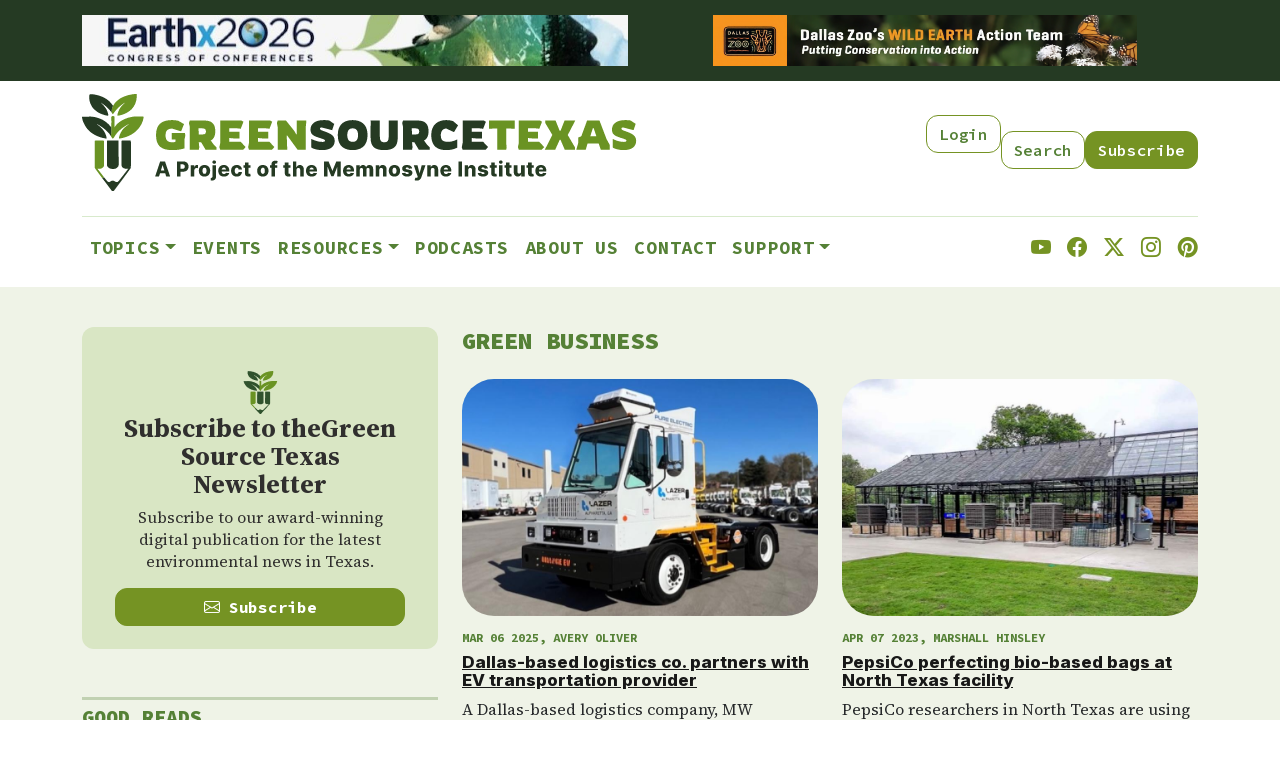

--- FILE ---
content_type: text/html; charset=UTF-8
request_url: https://www.greensourcetexas.org/tags/green-business
body_size: 15074
content:
<!DOCTYPE html>
<html lang="en" dir="ltr" prefix="og: https://ogp.me/ns#">
  <head>
    <meta charset="utf-8" />
<link rel="canonical" href="https://www.greensourcetexas.org/tags/green-business" />
<meta name="Generator" content="Drupal 10 (https://www.drupal.org)" />
<meta name="MobileOptimized" content="width" />
<meta name="HandheldFriendly" content="true" />
<meta name="viewport" content="width=device-width, initial-scale=1, shrink-to-fit=no" />
<script type="application/ld+json">{
    "@context": "https://schema.org",
    "@graph": [
        {
            "@type": "WebSite",
            "name": "Greensource Texas"
        }
    ]
}</script>
<meta http-equiv="x-ua-compatible" content="ie=edge" />
<link rel="icon" href="/themes/custom/gsd/favicon.ico" type="image/vnd.microsoft.icon" />
<link rel="alternate" type="application/rss+xml" title="Green Business" href="https://www.greensourcetexas.org/taxonomy/term/345/feed" />

    <title>Green Business | Green Source Texas</title>
    <link rel="stylesheet" media="all" href="/sites/default/files/css/css_4DvqgdwU4LEzeSK8mFnVSr88miD-myQaf4AqqaOKBaI.css?delta=0&amp;language=en&amp;theme=gsd&amp;include=eJxdiksOwjAMBS-Uz5Eip7FCILaj2IH29iAKm26e9GYmi5jahJEyzNkkEqpCRU291Zu5fPUsBd0mE-MmNISRTcO18p6QVyJofLZlrgE9wB12h7v1xo8_-11XtcTaJUP3ascHVaeHGlLMoOieDV8avxtIyur4Bjb8SXM" />
<link rel="stylesheet" media="all" href="/sites/default/files/css/css_IV-vQMxmidhGbk9C_VfmSaEgs1U1Qna7jhmD1gKiw7c.css?delta=1&amp;language=en&amp;theme=gsd&amp;include=eJxdiksOwjAMBS-Uz5Eip7FCILaj2IH29iAKm26e9GYmi5jahJEyzNkkEqpCRU291Zu5fPUsBd0mE-MmNISRTcO18p6QVyJofLZlrgE9wB12h7v1xo8_-11XtcTaJUP3ascHVaeHGlLMoOieDV8avxtIyur4Bjb8SXM" />

    <script type="application/json" data-drupal-selector="drupal-settings-json">{"path":{"baseUrl":"\/","pathPrefix":"","currentPath":"taxonomy\/term\/345","currentPathIsAdmin":false,"isFront":false,"currentLanguage":"en"},"pluralDelimiter":"\u0003","suppressDeprecationErrors":true,"gtag":{"tagId":"G-377156716","consentMode":false,"otherIds":[],"events":[],"additionalConfigInfo":[]},"ajaxPageState":{"libraries":"eJxljksOwyAMRC_E50jIBMulNRhhp01u36jKim5GenojzWQRU5swUoY5q0RiycBe7eTayeXVN1QFQk1c6WH_vktBt8nEuEkb0rGbhrXlfcO-pwa1OzzsWnrFMvcBHG50JEKMyYAiXbFygCccjrSsh_VUwxYzKLp3xY_GX4YmZWf8AnDaXdI","theme":"gsd","theme_token":null},"ajaxTrustedUrl":[],"data":{"extlink":{"extTarget":true,"extTargetAppendNewWindowDisplay":true,"extTargetAppendNewWindowLabel":"(opens in a new window)","extTargetNoOverride":false,"extNofollow":false,"extTitleNoOverride":false,"extNoreferrer":true,"extFollowNoOverride":false,"extClass":"0","extLabel":"(link is external)","extImgClass":false,"extSubdomains":true,"extExclude":"","extInclude":"","extCssExclude":"","extCssInclude":"","extCssExplicit":"","extAlert":false,"extAlertText":"This link will take you to an external web site. We are not responsible for their content.","extHideIcons":false,"mailtoClass":"0","telClass":"0","mailtoLabel":"(link sends email)","telLabel":"(link is a phone number)","extUseFontAwesome":false,"extIconPlacement":"append","extPreventOrphan":true,"extFaLinkClasses":"fa fa-external-link","extFaMailtoClasses":"fa fa-envelope-o","extAdditionalLinkClasses":"","extAdditionalMailtoClasses":"","extAdditionalTelClasses":"","extFaTelClasses":"fa fa-phone","allowedDomains":[],"extExcludeNoreferrer":""}},"calendar":{"noEventsMessage":"No events on this date"},"user":{"uid":0,"permissionsHash":"ee1e3d02b1dd191fee3ef3f3fb925d5bbf866ad6b89506e48f62dff592564298"}}</script>
<script src="/sites/default/files/js/js_q6fygUodLbu6av-FGfmQ-mTNywnyoluolWHg6MKVuA4.js?scope=header&amp;delta=0&amp;language=en&amp;theme=gsd&amp;include=eJxLrSjJyczL1k8pKi1IzNFLhXB10vPz03NS40sS0_XTgQQ6Xy8xK7FCJ704RT89Jz8pMUe3uKQSqC8dALCOHiM"></script>
<script src="/modules/contrib/google_tag/js/gtag.js?t88zqp"></script>

  </head>
  <body class="layout-one-sidebar layout-sidebar-first page-taxonomy-term-345 page-vocabulary-tags page-view-taxonomy-term path-taxonomy">
    <a href="#main-content" class="visually-hidden-focusable">
      Skip to main content
    </a>
    
      <div class="dialog-off-canvas-main-canvas" data-off-canvas-main-canvas>
    
<div id="page-wrapper">
  <div id="page">
    <header id="header" class="header" role="banner" aria-label="Site header">
                        <nav class="navbar navbar-dark bg-secondary" id="navbar-top">
                    <div class="container">
                        
                <section class="row region region-top-header">
    <div class="views-element-container block block-views block-views-blockbanner-ad-banner-ad-block" id="block-banner-ad-block">
  
    
      <div class="content">
      <div><div class="view view-banner-ad view-id-banner_ad view-display-id-banner_ad_block js-view-dom-id-ca4a68ccea588a8d7fe765f314bac47bb0096f3e8a24bb3f5f2f11d02fe663f1">
  
    
      
      <div class="view-content row">
          <div class="col-lg views-row">
    <div class="views-field views-field-field-banner-ad-image"><div class="field-content"><a href="https://earthx.org"><div>
  
  
  <div class="field field--name-field-media-image field--type-image field--label-visually_hidden">
    <div class="field__label visually-hidden">Image</div>
              <div class="field__item">  <img loading="lazy" src="/sites/default/files/styles/banner_ad/public/2025-11/Earthx2026%20Congress%20of%20Conferences_BannerAd_Crop.jpeg?itok=liIzOqIs" width="970" height="90" alt="Earthx 2026 Congress of Conferences" class="image-style-banner-ad" />


</div>
          </div>

</div>
</a></div></div>
  </div>
    <div class="col-lg views-row">
    <div class="views-field views-field-field-banner-ad-image"><div class="field-content"><a href="https://www.dallaszoo.com/save-wildlife/take-action-projects/"><div>
  
  
  <div class="field field--name-field-media-image field--type-image field--label-visually_hidden">
    <div class="field__label visually-hidden">Image</div>
              <div class="field__item">  <img loading="lazy" src="/sites/default/files/styles/banner_ad/public/2025-03/gsd-banner-dallas-zoo-970x90.png?itok=MXP5pq_F" width="970" height="90" alt="Banner ad for Dallas Zoo" class="image-style-banner-ad" />


</div>
          </div>

</div>
</a></div></div>
  </div>

    </div>
  
          </div>
</div>

    </div>
  </div>

  </section>

                                  </div>
                    </nav>
                          <nav class="navbar navbar-dark bg-primary navbar-expand-lg" id="navbar-main">
                        <div class="container">
                                  <a href="/" title="Home" rel="home" class="navbar-brand">
              <img src="/themes/custom/gsd/images/GreenSource-final.svg" alt="Home" class="img-fluid d-inline-block align-top" />
            
    </a>
    <nav role="navigation" aria-labelledby="block-gsd-secondarymenu-2-menu" id="block-gsd-secondarymenu-2" class="d-none d-lg-block block block-menu navigation menu--secondary-menu">
            
  <h2 class="visually-hidden" id="block-gsd-secondarymenu-2-menu">Secondary Menu</h2>
  

        
                  <ul class="nav">
                    <li class="nav-item">
                <a href="/user/login" class="btn btn-chameleon d-block btn btn-chameleon d-block nav-link--user-login" data-drupal-link-system-path="user/login">Login</a>
              </li>
                <li class="nav-item">
                <a href="/search/node" class="btn btn-chameleon d-block mt-3 btn btn-chameleon d-block mt-3 nav-link--search-node" data-drupal-link-system-path="search/node">Search</a>
              </li>
                <li class="nav-item">
                <a href="https://visitor.r20.constantcontact.com/manage/optin?v=001oXV2QgKAMdrwsgCDhvGA2ZN-wf--n7TrrbAiV8giMZJvGB7Y9EOJHYrkeb0loIJ64qmRiSCoI8LWbFEx1a7LZX8YYN2nr-ANLkV9cxw0laI%3D:" class="btn btn-success d-block mt-3 btn btn-success d-block mt-3 nav-link-https--visitorr20constantcontactcom-manage-optinv001oxv2qgkamdrwsgcdhvga2zn-wf--n7trrbaiv8gimzjvgb7y9eojhyrkeb0loij64qmriscoi8lwbfex1a7lzx8yyn2nr-anlkv9cxw0lai3d">Subscribe</a>
              </li>
        </ul>
  


  </nav>


                              <button class="navbar-toggler collapsed" type="button" data-bs-toggle="collapse" data-bs-target="#CollapsingNavbar" aria-controls="CollapsingNavbar" aria-expanded="false" aria-label="Toggle navigation"><span class="navbar-toggler-icon"></span></button>
                <div class="collapse navbar-collapse justify-content-end" id="CollapsingNavbar">
                                      <nav role="navigation" aria-labelledby="block-gsd-main-menu-menu" id="block-gsd-main-menu" class="block block-menu navigation menu--main">
            
  <h2 class="visually-hidden" id="block-gsd-main-menu-menu">Main navigation</h2>
  

        
              <ul class="nav navbar-nav" data-component-id="bootstrap_barrio:menu_main">
                    <li class="nav-item menu-item--expanded dropdown">
                          <span class="nav-link dropdown-toggle nav-link-" data-bs-toggle="dropdown" aria-expanded="false" aria-haspopup="true">Topics</span>
                        <ul class="dropdown-menu">
                    <li class="dropdown-item">
                          <a href="/topics/editors-picks" class="nav-link--topics-editors-picks" data-drupal-link-system-path="topics/editors-picks">Top Stories</a>
              </li>
                <li class="dropdown-item">
                          <a href="/topics/nature" class="nav-link--topics-nature" data-drupal-link-system-path="topics/560">Nature</a>
              </li>
                <li class="dropdown-item">
                          <a href="/topics/advocacy" class="nav-link--topics-advocacy" data-drupal-link-system-path="topics/559">Advocacy</a>
              </li>
                <li class="dropdown-item">
                          <a href="/topics/589%20561%20604%20562%20624" class="nav-link--topics-58920561206042056220624" data-drupal-link-system-path="topics/589 561 604 562 624">Lifestyle</a>
              </li>
                <li class="dropdown-item">
                          <a href="/topics/climate" class="nav-link--topics-climate" data-drupal-link-system-path="topics/622">Climate</a>
              </li>
                <li class="dropdown-item">
                          <a href="/topics/opinion" class="nav-link--topics-opinion" data-drupal-link-system-path="topics/596">Opinion</a>
              </li>
                <li class="dropdown-item">
                          <a href="/topics/energy" class="nav-link--topics-energy" data-drupal-link-system-path="topics/563">Energy</a>
              </li>
                <li class="dropdown-item">
                          <a href="/topics/education" class="nav-link--topics-education" data-drupal-link-system-path="topics/564">Education</a>
              </li>
                <li class="dropdown-item">
                          <a href="/topics/business" class="nav-link--topics-business" data-drupal-link-system-path="topics/605">Business</a>
              </li>
        </ul>
  
              </li>
                <li class="nav-item">
                          <a href="/calendar" class="nav-link nav-link--calendar" data-drupal-link-system-path="calendar">Events</a>
              </li>
                <li class="nav-item menu-item--expanded dropdown">
                          <span class="nav-link dropdown-toggle nav-link-" data-bs-toggle="dropdown" aria-expanded="false" aria-haspopup="true">Resources</span>
                        <ul class="dropdown-menu">
                    <li class="dropdown-item">
                          <a href="/content/dfw-green-jobs" class="nav-link--content-dfw-green-jobs" data-drupal-link-system-path="node/7861">Texas Green Jobs</a>
              </li>
                <li class="dropdown-item">
                          <a href="/articles/your-guide-north-texas-farmers-markets" class="nav-link--articles-your-guide-north-texas-farmers-markets" data-drupal-link-system-path="node/25334">North Texas Farmers Markets</a>
              </li>
                <li class="dropdown-item">
                          <a href="/content/north-texas-gsdfw-sustainable-leaders" class="nav-link--content-north-texas-gsdfw-sustainable-leaders" data-drupal-link-system-path="node/9078">GSDFW Sustainable Leadership Awards</a>
              </li>
                <li class="dropdown-item">
                          <a href="/articles/north-texas-natural-spaces" class="nav-link--articles-north-texas-natural-spaces" data-drupal-link-system-path="node/25526">North Texas Natural Spaces</a>
              </li>
                <li class="dropdown-item">
                          <a href="https://www.buzzsprout.com/539305" class="nav-link-https--wwwbuzzsproutcom-539305">Texas Green Report</a>
              </li>
        </ul>
  
              </li>
                <li class="nav-item">
                          <a href="https://www.buzzsprout.com/539305" class="nav-link nav-link-https--wwwbuzzsproutcom-539305">Podcasts</a>
              </li>
                <li class="nav-item">
                          <a href="/about-us" class="nav-link nav-link--about-us" data-drupal-link-system-path="node/26850">About Us</a>
              </li>
                <li class="nav-item">
                          <a href="/contact" class="nav-link nav-link--contact" data-drupal-link-system-path="contact">Contact</a>
              </li>
                <li class="nav-item menu-item--expanded dropdown">
                          <a href="https://www.paypal.com/donate/?hosted_button_id=EMSM6V55Q6TZJ" class="nav-link dropdown-toggle nav-link-https--wwwpaypalcom-donate-hosted-button-idemsm6v55q6tzj" data-bs-toggle="dropdown" aria-expanded="false" aria-haspopup="true">Support</a>
                        <ul class="dropdown-menu">
                    <li class="dropdown-item">
                          <a href="https://www.paypal.com/donate/?hosted_button_id=EMSM6V55Q6TZJ" class="nav-link-https--wwwpaypalcom-donate-hosted-button-idemsm6v55q6tzj">Donate</a>
              </li>
                <li class="dropdown-item">
                          <a href="/advertise-on-green-source-texas" class="nav-link--advertise-on-green-source-texas" data-drupal-link-system-path="node/27028">Advertise</a>
              </li>
        </ul>
  
              </li>
        </ul>
  



  </nav>
<div id="block-gsd-socialicons" class="block-content-basic block block-block-content block-block-content71968751-ee2e-46db-8e29-67a10c54e06d">
  
    
      <div class="content">
      
            <div class="clearfix text-formatted field field--name-body field--type-text-with-summary field--label-hidden field__item"><div class="gsd-social d-flex justify-content-between mt-3 mb-3 fs-5">
  <a href="https://www.youtube.com/user/GreenSourceDFW"><i class="bi bi-youtube"></i></a>
  <a href="https://www.facebook.com/pages/GreenSourceDFW/173782595994090"><i class="bi bi-facebook"></i></a>
  <a href="https://x.com/greensourcetx"><i class="bi bi-twitter-x"></i></a>
  <a href="https://www.instagram.com/greensourcetexas"><i class="bi bi-instagram"></i></a>
  <a href="https://pinterest.com/greensourcedfw/"><i class="bi bi-pinterest"></i></a>
</div></div>
      
    </div>
  </div>
<nav role="navigation" aria-labelledby="block-gsd-secondarymenu-menu" id="block-gsd-secondarymenu" class="d-lg-none block block-menu navigation menu--secondary-menu">
            
  <h2 class="visually-hidden" id="block-gsd-secondarymenu-menu">Secondary Menu</h2>
  

        
                  <ul class="nav">
                    <li class="nav-item">
                <a href="/user/login" class="btn btn-chameleon d-block btn btn-chameleon d-block nav-link--user-login" data-drupal-link-system-path="user/login">Login</a>
              </li>
                <li class="nav-item">
                <a href="/search/node" class="btn btn-chameleon d-block mt-3 btn btn-chameleon d-block mt-3 nav-link--search-node" data-drupal-link-system-path="search/node">Search</a>
              </li>
                <li class="nav-item">
                <a href="https://visitor.r20.constantcontact.com/manage/optin?v=001oXV2QgKAMdrwsgCDhvGA2ZN-wf--n7TrrbAiV8giMZJvGB7Y9EOJHYrkeb0loIJ64qmRiSCoI8LWbFEx1a7LZX8YYN2nr-ANLkV9cxw0laI%3D:" class="btn btn-success d-block mt-3 btn btn-success d-block mt-3 nav-link-https--visitorr20constantcontactcom-manage-optinv001oxv2qgkamdrwsgcdhvga2zn-wf--n7trrbaiv8gimzjvgb7y9eojhyrkeb0loij64qmriscoi8lwbfex1a7lzx8yyn2nr-anlkv9cxw0lai3d">Subscribe</a>
              </li>
        </ul>
  


  </nav>


                                                    </div>
                                                    </div>
                      </nav>
                  </header>
          <div class="highlighted">
        <aside class="container section clearfix" role="complementary">
            <div data-drupal-messages-fallback class="hidden"></div>


        </aside>
      </div>
            <div id="main-wrapper" class="layout-main-wrapper clearfix">
              <div id="main" class="container">
          
          <div class="row row-offcanvas row-offcanvas-left clearfix">
              <main class="main-content col-lg-8" id="content" role="main">
                <section class="section">
                  <a href="#main-content" id="main-content" tabindex="-1" class="visually-hidden"></a>
                    <div id="block-gsd-page-title" class="block block-core block-page-title-block">
  
    
      <div class="content">
      
  <h1 class="title">Green Business</h1>


    </div>
  </div>
<div id="block-gsd-content" class="block block-system block-system-main-block">
  
    
      <div class="content">
      <div class="views-element-container"><div class="view view-taxonomy-term view-id-taxonomy_term view-display-id-page_1 js-view-dom-id-18141eff34a41f30f4cc58cc1392b75d7d645ce31580683cf09c9ca9d26f472e">
  
    
      <div class="view-header">
      <div id="taxonomy-term-345" class="taxonomy-term vocabulary-tags">
  
    
  <div class="content">
    
  </div>
</div>

    </div>
      
      <div class="view-content row">
          <div class="col-lg-6 views-row">
    

<article data-history-node-id="26920" class="node node--type-article node--view-mode-teaser clearfix">
  <header>
   
            <div class="rounded-5 mb-3 overflow-hidden me-0 field field--name-field-image field--type-image field--label-hidden field__item">  <a href="/articles/dallas-based-logistics-company-partners-ev-transportation-provider"><img loading="lazy" src="/sites/default/files/styles/article_image/public/field/image/Lazer-Logistics-EV-truck-600.jpeg?itok=vxE95DAO" width="856" height="571" alt="Electric truck parked on asphalt under clear blue sky." class="image-style-article-image" />

</a>
</div>
      
  </header>
  <div class="node__content clearfix">
    <div class="article-metadata">
      Mar 06 2025, AVERY OLIVER
    </div>
    
    <h2 class="node__title">
      <a href="/articles/dallas-based-logistics-company-partners-ev-transportation-provider" rel="bookmark"><span class="field field--name-title field--type-string field--label-hidden">Dallas-based logistics co. partners with EV transportation provider</span>
</a>
    </h2>
    
    
            <div class="clearfix text-formatted field field--name-body field--type-text-with-summary field--label-hidden field__item">A Dallas-based logistics company, MW Logistics, partnered with Georgia-based Lazer Logistics to offer sustainable EV transportation options. EVs are healthier, safer, and cheaper to maintain than diesel vehicles, supporting clients’ sustainability goals and reducing environmental impact. MW Logistics is optimistic about the adoption of these sustainable practices.</div>
      
  </div>
</article>

  </div>
    <div class="col-lg-6 views-row">
    

<article data-history-node-id="26419" class="node node--type-article node--view-mode-teaser clearfix">
  <header>
   
            <div class="rounded-5 mb-3 overflow-hidden me-0 field field--name-field-image field--type-image field--label-hidden field__item">  <a href="/articles/pepsico-perfecting-bio-based-bags-north-texas-facility"><img loading="lazy" src="/sites/default/files/styles/article_image/public/field/image/Frito_Bin_greenhouse_MH_600_crop.jpeg?itok=1UHZ8SEb" width="856" height="571" alt="Glass greenhouse with large air conditioning units outside, set on a concrete path and green grass." class="image-style-article-image" />

</a>
</div>
      
  </header>
  <div class="node__content clearfix">
    <div class="article-metadata">
      Apr 07 2023, MARSHALL HINSLEY
    </div>
    
    <h2 class="node__title">
      <a href="/articles/pepsico-perfecting-bio-based-bags-north-texas-facility" rel="bookmark"><span class="field field--name-title field--type-string field--label-hidden">PepsiCo perfecting bio-based bags at North Texas facility</span>
</a>
    </h2>
    
    
            <div class="clearfix text-formatted field field--name-body field--type-text-with-summary field--label-hidden field__item">PepsiCo researchers in North Texas are using compost bins to test biodegradable food packaging, aiming to replace plastic waste. The facility accelerates innovation, striving for home compostability and marine degradability. Amid criticism of plastic pollution, PepsiCo seeks to lead with eco-friendly packaging by 2025.</div>
      
  </div>
</article>

  </div>
    <div class="col-lg-6 views-row">
    

<article data-history-node-id="26407" class="node node--type-article node--view-mode-teaser clearfix">
  <header>
   
            <div class="rounded-5 mb-3 overflow-hidden me-0 field field--name-field-image field--type-image field--label-hidden field__item">  <a href="/articles/new-programs-aim-make-dallasites-more-climate-resilient"><img loading="lazy" src="/sites/default/files/styles/article_image/public/field/image/DalRes_tools_styblk_600.jpeg?itok=Ip_KvOnZ" width="856" height="571" alt="Various tools on a wooden surface including wrenches, hammers, and screws." class="image-style-article-image" />

</a>
</div>
      
  </header>
  <div class="node__content clearfix">
    <div class="article-metadata">
      Mar 03 2023, JULIE THIBODEAUX
    </div>
    
    <h2 class="node__title">
      <a href="/articles/new-programs-aim-make-dallasites-more-climate-resilient" rel="bookmark"><span class="field field--name-title field--type-string field--label-hidden">New programs aim to make Dallasites more climate resilient</span>
</a>
    </h2>
    
    
            <div class="clearfix text-formatted field field--name-body field--type-text-with-summary field--label-hidden field__item">In March 2023, Dallas launched two initiatives to boost climate resilience: Whole Home Dallas connects residents to resources for weatherization and energy efficiency; Green Job Skills offers free, self-paced training for construction workers in energy-efficient home improvements. Both programs support the city's climate action goals.</div>
      
  </div>
</article>

  </div>
    <div class="col-lg-6 views-row">
    

<article data-history-node-id="26402" class="node node--type-article node--view-mode-teaser clearfix">
  <header>
   
            <div class="rounded-5 mb-3 overflow-hidden me-0 field field--name-field-image field--type-image field--label-hidden field__item">  <a href="/articles/local-couple-crafting-vegan-chocolate-sustainable-twist"><img loading="lazy" src="/sites/default/files/styles/article_image/public/field/image/Wicked_nuttysquares__600.jpeg?itok=aXAn6HzJ" width="856" height="571" alt="Dark chocolate squares with whole and chopped hazelnuts." class="image-style-article-image" />

</a>
</div>
      
  </header>
  <div class="node__content clearfix">
    <div class="article-metadata">
      Feb 10 2023, ANDREW RIDOUT
    </div>
    
    <h2 class="node__title">
      <a href="/articles/local-couple-crafting-vegan-chocolate-sustainable-twist" rel="bookmark"><span class="field field--name-title field--type-string field--label-hidden">Local couple crafts vegan chocolate with sustainable twist</span>
</a>
    </h2>
    
    
            <div class="clearfix text-formatted field field--name-body field--type-text-with-summary field--label-hidden field__item">Wicked Bold, a vegan chocolate company in Flower Mound, Texas, was founded by Deric and Brooklynn Cahill to offer sustainably sourced, additive-free chocolates. Their products, including spicy Cayenne Dark Chocolate and Sea Salt varieties, are available at Dallas-Fort Worth Whole Foods and online.</div>
      
  </div>
</article>

  </div>
    <div class="col-lg-6 views-row">
    

<article data-history-node-id="26399" class="node node--type-article node--view-mode-teaser clearfix">
  <header>
   
            <div class="rounded-5 mb-3 overflow-hidden me-0 field field--name-field-image field--type-image field--label-hidden field__item">  <a href="/articles/valentines-day-chance-show-love-mother-earth"><img loading="lazy" src="/sites/default/files/styles/article_image/public/field/image/FWBikeSharing_Womanriver_600.jpeg?itok=ObKD0q66" width="856" height="571" alt="Person biking on a riverside path with cityscape and greenery in the background." class="image-style-article-image" />

</a>
</div>
      
  </header>
  <div class="node__content clearfix">
    <div class="article-metadata">
      Feb 03 2023, ANDREA RIDOUT
    </div>
    
    <h2 class="node__title">
      <a href="/articles/valentines-day-chance-show-love-mother-earth" rel="bookmark"><span class="field field--name-title field--type-string field--label-hidden">Valentine&#039;s Day is chance to show love for Mother Earth</span>
</a>
    </h2>
    
    
            <div class="clearfix text-formatted field field--name-body field--type-text-with-summary field--label-hidden field__item">Valentine's Day presents an opportunity to celebrate love sustainably. Suggestions include eco-friendly activities like biking, vegan dining at TLC Vegan Café, virtual cow hugs from The Gentle Barn, cooking classes at Indulge, local gift boxes, Texas-made goods from Go Texan, Flying Wish Paper, and organic socks from Maggies Organics.</div>
      
  </div>
</article>

  </div>
    <div class="col-lg-6 views-row">
    

<article data-history-node-id="26385" class="node node--type-article node--view-mode-teaser clearfix">
  <header>
   
            <div class="rounded-5 mb-3 overflow-hidden me-0 field field--name-field-image field--type-image field--label-hidden field__item">  <a href="/articles/dallas-man-leaps-electric-lawn-service-business"><img loading="lazy" src="/sites/default/files/styles/article_image/public/field/image/Ecomow_Gault%20and%20Equip_EM_600.jpeg?itok=M3YYh8Dv" width="856" height="571" alt="Man kneeling with battery powered tools in front of a van." class="image-style-article-image" />

</a>
</div>
      
  </header>
  <div class="node__content clearfix">
    <div class="article-metadata">
      Nov 10 2022, JOHN KENT
    </div>
    
    <h2 class="node__title">
      <a href="/articles/dallas-man-leaps-electric-lawn-service-business" rel="bookmark"><span class="field field--name-title field--type-string field--label-hidden">Dallas man leaps into electric lawn service business</span>
</a>
    </h2>
    
    
            <div class="clearfix text-formatted field field--name-body field--type-text-with-summary field--label-hidden field__item">Stephen Gault founded EcoMow, a Dallas lawncare business using battery-electric tools to counter noise pollution, with 230 clients four years later. Initially struggling but now expanding, EcoMow helps EGO develop electric equipment. There’s growing interest in quieter, eco-friendly services amid rising environmental awareness.</div>
      
  </div>
</article>

  </div>
    <div class="col-lg-6 views-row">
    

<article data-history-node-id="26361" class="node node--type-article node--view-mode-teaser clearfix">
  <header>
   
            <div class="rounded-5 mb-3 overflow-hidden me-0 field field--name-field-image field--type-image field--label-hidden field__item">  <a href="/articles/two-arlington-businesses-have-roots-owners-love-trees"><img loading="lazy" src="/sites/default/files/styles/article_image/public/field/image/TreeSty_GeerElliott_JGD_600.jpeg?itok=xDUMd_mr" width="856" height="571" alt="Two men in wooded area; one holding wood, the other a chainsaw, both smiling." class="image-style-article-image" />

</a>
</div>
      
  </header>
  <div class="node__content clearfix">
    <div class="article-metadata">
      Aug 24 2022, JIM DOMKE
    </div>
    
    <h2 class="node__title">
      <a href="/articles/two-arlington-businesses-have-roots-owners-love-trees" rel="bookmark"><span class="field field--name-title field--type-string field--label-hidden">Two Arlington businesses have roots in owners&#039; love of trees</span>
</a>
    </h2>
    
    
            <div class="clearfix text-formatted field field--name-body field--type-text-with-summary field--label-hidden field__item">Ryan Elliott left his corporate job to pursue a passion for arboriculture, launching Treehugger Tree Service. Caleb Geer, influenced by his father's tree business, started Urban Tree Merchants, creating products from local tree waste. They promote sustainable tree care, recycling urban wood into custom items.
</div>
      
  </div>
</article>

  </div>
    <div class="col-lg-6 views-row">
    

<article data-history-node-id="26309" class="node node--type-article node--view-mode-teaser clearfix">
  <header>
   
            <div class="rounded-5 mb-3 overflow-hidden me-0 field field--name-field-image field--type-image field--label-hidden field__item">  <a href="/articles/new-cloth-diaper-service-launch-dfw"><img loading="lazy" src="/sites/default/files/styles/article_image/public/field/image/Diapers_carload_WD_600.jpeg?itok=yIuzdC6D" width="856" height="571" alt="Blue bags piled in a car trunk." class="image-style-article-image" />

</a>
</div>
      
  </header>
  <div class="node__content clearfix">
    <div class="article-metadata">
      Apr 14 2022, BRANDI ADDISON
    </div>
    
    <h2 class="node__title">
      <a href="/articles/new-cloth-diaper-service-launch-dfw" rel="bookmark"><span class="field field--name-title field--type-string field--label-hidden">New cloth diaper service launches in DFW</span>
</a>
    </h2>
    
    
            <div class="clearfix text-formatted field field--name-body field--type-text-with-summary field--label-hidden field__item">Abigail Austin, owner of Wholesome Diaper Co., launches a cloth diaper service in Dallas-Fort Worth, offering customizable weekly subscriptions with laundry services. Benefits include reduced diaper rash and environmental impact, despite some challenges like daycare acceptance and less absorbency. Prices range from $25-$50 weekly.</div>
      
  </div>
</article>

  </div>
    <div class="col-lg-6 views-row">
    

<article data-history-node-id="26259" class="node node--type-article node--view-mode-teaser clearfix">
  <header>
   
            <div class="rounded-5 mb-3 overflow-hidden me-0 field field--name-field-image field--type-image field--label-hidden field__item">  <a href="/articles/made-texas-2021-green-gift-guide"><img loading="lazy" src="/sites/default/files/styles/article_image/public/field/image/Guide21_SpencersTxBlueb_600.jpeg?itok=Wd-U9k7b" width="856" height="571" alt="Texas shape with bluebonnets and green leaves on a light background." class="image-style-article-image" />

</a>
</div>
      
  </header>
  <div class="node__content clearfix">
    <div class="article-metadata">
      Nov 30 2021, ANDREA RIDOUT
    </div>
    
    <h2 class="node__title">
      <a href="/articles/made-texas-2021-green-gift-guide" rel="bookmark"><span class="field field--name-title field--type-string field--label-hidden">Made in Texas: Our 2021 Green Gift Guide</span>
</a>
    </h2>
    
    
            <div class="clearfix text-formatted field field--name-body field--type-text-with-summary field--label-hidden field__item">Our 2021 Green Gift Guide highlights Texas-based companies promoting eco-friendly products. It features Austin’s Nada Moo's dairy-free ice cream, Whiski Designs' artsy tees, Circle J Fabrication's firepits, Jank Goodness' vegan BBQ sauce, and more.</div>
      
  </div>
</article>

  </div>
    <div class="col-lg-6 views-row">
    

<article data-history-node-id="26232" class="node node--type-article node--view-mode-teaser clearfix">
  <header>
   
            <div class="rounded-5 mb-3 overflow-hidden me-0 field field--name-field-image field--type-image field--label-hidden field__item">  <a href="/articles/ev-company-eyeing-fort-worth-prairie-parcel-new-plant"><img loading="lazy" src="/sites/default/files/styles/article_image/public/field/image/Rivian_truck_PR_600.jpeg?itok=l7YKaJ3m" width="856" height="571" alt="Silver pickup truck on sandy terrain under clear sky." class="image-style-article-image" />

</a>
</div>
      
  </header>
  <div class="node__content clearfix">
    <div class="article-metadata">
      Aug 31 2021, JOHN KENT
    </div>
    
    <h2 class="node__title">
      <a href="/articles/ev-company-eyeing-fort-worth-prairie-parcel-new-plant" rel="bookmark"><span class="field field--name-title field--type-string field--label-hidden">EV company eyeing Fort Worth prairie parcel for new plant</span>
</a>
    </h2>
    
    
            <div class="clearfix text-formatted field field--name-body field--type-text-with-summary field--label-hidden field__item">Rivian Automotive plans a $5 billion plant on Fort Worth's west side to produce zero-emissions vehicles. Emphasizing sustainability, the company aims for net-zero carbon output, preserve 300 acres, and collaborate with the Open Space Conservation Program. Fort Worth has approved a $440 million tax incentive for the project.</div>
      
  </div>
</article>

  </div>

    </div>
  
        <nav aria-label="pagination-heading">
    <h4 id="pagination-heading" class="visually-hidden">Pagination</h4>
    <ul class="pagination js-pager__items">
                                                        <li class="page-item active">
                      <span class="page-link">1</span>
                  </li>
              <li class="page-item ">
                      <a href="?page=1" title="" class="page-link">2</a>
                  </li>
              <li class="page-item ">
                      <a href="?page=2" title="" class="page-link">3</a>
                  </li>
              <li class="page-item ">
                      <a href="?page=3" title="" class="page-link">4</a>
                  </li>
              <li class="page-item ">
                      <a href="?page=4" title="" class="page-link">5</a>
                  </li>
              <li class="page-item ">
                      <a href="?page=5" title="" class="page-link">6</a>
                  </li>
              <li class="page-item ">
                      <a href="?page=6" title="" class="page-link">7</a>
                  </li>
              <li class="page-item ">
                      <a href="?page=7" title="" class="page-link">8</a>
                  </li>
              <li class="page-item ">
                      <a href="?page=8" title="" class="page-link">9</a>
                  </li>
                          <li class="page-item" role="presentation"><span class="page-link">&hellip;</span></li>
                          <li class="page-item">
          <a href="?page=1" title="Go to next page" rel="next" class="page-link">
            <span aria-hidden="true">››</span>
            <span class="visually-hidden">Next page</span>
          </a>
        </li>
                          <li class="page-item">
          <a href="?page=22" title="Go to last page" class="page-link">
            <span aria-hidden="true">Last »</span>
            <span class="visually-hidden">Last page</span>
          </a>
        </li>
          </ul>
  </nav>

              <div class="feed-icons">
      <a href="https://www.greensourcetexas.org/taxonomy/term/345/feed" class="feed-icon">
  Subscribe to Green Business
</a>

    </div>
  </div>
</div>

    </div>
  </div>


                </section>
              </main>
                          <div class="sidebar_first sidebar col-md-4 order-first" id="sidebar_first">
                <aside class="section" role="complementary">
                    <div id="block-gsd-subscribe-2" class="mb-5 d-none d-lg-block block-content-basic block block-block-content block-block-content9c0abff1-5f65-4462-8e04-4bb6647eb8c1">
  
    
      <div class="content">
      
            <div class="clearfix text-formatted field field--name-body field--type-text-with-summary field--label-hidden field__item"><div class="cta">
  <img data-entity-uuid="d305d544-52ef-4cf0-b664-ceb1bc87a777" data-entity-type="file" src="/sites/default/files/inline-images/subscribe-logo.png" width="35" height="43" alt="" data-align="center">
  <h3>Subscribe to the Green Source Texas Newsletter</h3>
  <p class="cta-typoggraphy">Subscribe to our award-winning digital publication for the latest environmental news in Texas.</p>
  <a href="https://visitor.r20.constantcontact.com/manage/optin?v=001oXV2QgKAMdrwsgCDhvGA2ZN-wf--n7TrrbAiV8giMZJvGB7Y9EOJHYrkeb0loIJ64qmRiSCoI8LWbFEx1a7LZX8YYN2nr-ANLkV9cxw0laI%3D:" class="btn btn-success d-block w-100"><i class="bi bi-envelope"></i> Subscribe</a>
</div>
</div>
      
    </div>
  </div>
<div class="views-element-container block-top-border mb-5 d-none d-lg-block block block-views block-views-blockgood-reads-good-reads-block" id="block-good-reads-block-lg">
  
      <h2>Good Reads</h2>
    
      <div class="content">
      <div><div class="view view-good-reads view-id-good_reads view-display-id-good_reads_block js-view-dom-id-6aefd83043f604aaf393717397af66264133859858073c68e169e3b6352e01ee">
  
    
      
      <div class="view-content row">
          <div class="col-6 views-row">
    <div class="views-field views-field-field-good-reads-image"><div class="field-content rounded overflow-hidden"><a href="https://www.greensourcetexas.org/articles/wild-dfw-author-offers-window-dallas-fort-worths-wild-side "><div>
  
  
  <div class="field field--name-field-media-image field--type-image field--label-visually_hidden">
    <div class="field__label visually-hidden">Image</div>
              <div class="field__item">  <img loading="lazy" src="/sites/default/files/styles/good_read/public/2025-04/wild-dfw-cover.jpg?itok=8zW7QD-Q" width="246" height="330" alt="Wild DFW by Amy Martin book cover" class="image-style-good-read" />


</div>
          </div>

</div>
</a></div></div>
  </div>
    <div class="col-6 views-row">
    <div class="views-field views-field-field-good-reads-image"><div class="field-content rounded overflow-hidden"><a href="https://www.greensourcetexas.org/articles/texas-nature-writer-gives-lessons-mindfulness "><div>
  
  
  <div class="field field--name-field-media-image field--type-image field--label-visually_hidden">
    <div class="field__label visually-hidden">Image</div>
              <div class="field__item">  <img loading="lazy" src="/sites/default/files/styles/good_read/public/2025-04/Mindful_cover_gsd2.jpg?itok=EjLYh6d1" width="246" height="330" alt="/articles/new-book-teaches-mindful-approach-texas-nature" class="image-style-good-read" />


</div>
          </div>

</div>
</a></div></div>
  </div>

    </div>
  
          </div>
</div>

    </div>
  </div>
<div class="views-element-container d-none d-lg-block block-top-border mb-5 block block-views block-views-blocksmall-ads-small-ad-block" id="block-small-ad-block-lg">
  
      <h2>Sponsors</h2>
    
      <div class="content">
      <div><div class="view view-small-ads view-id-small_ads view-display-id-small_ad_block js-view-dom-id-2baa65d9ea512aa444bb0b5e05fd91418ae940e7703b6844a747371dacff5271">
  
    
      
      <div class="view-content row">
          <div class="col-6 views-row">
    <div class="views-field views-field-field-ad-image"><div class="field-content rounded overflow-hidden"><a href="https://www.greensourcetexas.org/node/27027"><div>
  
  
  <div class="field field--name-field-media-image field--type-image field--label-visually_hidden">
    <div class="field__label visually-hidden">Image</div>
              <div class="field__item">  <img loading="lazy" src="/sites/default/files/styles/large/public/2025-08/TEXAS-GREEN-JOBS_wood.jpeg?itok=WVkMyr9J" width="320" height="480" alt="Texas Green Jobs Logo" class="image-style-large" />


</div>
          </div>

</div>
</a></div></div>
  </div>
    <div class="col-6 views-row">
    <div class="views-field views-field-field-ad-image"><div class="field-content rounded overflow-hidden"><a href="http://earthx.org/"><div>
  
  
  <div class="field field--name-field-media-image field--type-image field--label-visually_hidden">
    <div class="field__label visually-hidden">Image</div>
              <div class="field__item">  <img loading="lazy" src="/sites/default/files/styles/large/public/2025-08/EarthXlogo_2024-summer-gsd2-196x294.jpg?itok=QDt-loJe" width="196" height="294" alt="EarthX graphic" class="image-style-large" />


</div>
          </div>

</div>
</a></div></div>
  </div>

    </div>
  
          </div>
</div>

    </div>
  </div>
<div id="block-editors-picks-interior" class="block-top-border d-none d-lg-block block block-gsd-blocks block-topic-teaser-block">
  
    
      <div class="content">
      <div class="header-more-link"><h2 class="block_title">Top Stories</h2><div class="more-link"><a href="/topics/top-stories">All <i class="bi bi-arrow-right"></i></a></div></div>
<div class="view view-topic-listings view-id-topic_listings view-display-id-topic_listings_block js-view-dom-id-603ab359cb6edd586e2523b2cfd757ae2346a360f1cd0c9a761b8ec07af42108">
  
    
      
      <div class="view-content row">
          <div class="small-card-with-image row views-row">
    
<div class="views-field views-field-field-image col-3">
  <div class="field-content">
    <a href="/articles/international-elephant-experts-descend-cowtown" hreflang="en"><img src="/sites/default/files/styles/small_card/public/2026-01/Elephant-symposium_2025_572.jpeg?itok=_gFHKETh" width="78" height="78" alt="" title="" loading="lazy" class="image-style-small-card" />

</a>
  </div>
</div>
<div class="views-field views-field-nothing col-9">
  <div class="field-content">
    <div class="gsd-metadata">
      <time datetime="2026-01-09T21:37:19+00:00" class="datetime">Jan 09 2026</time>
<span><span class="d-inline d-lg-none d-xl-inline">, </span>Gwen Thomas</span>
    </div>
    <div class="views-field-title"><div class="views-field views-field-title"><span class="field-content"><a href="/articles/international-elephant-experts-descend-cowtown" hreflang="en">International elephant experts descend on Cowtown</a></span></div></div>
  </div>
</div>

  </div>

    </div>
  
          </div>

    </div>
  </div>
<div id="block-nature-interior" class="block-top-border d-none d-lg-block block block-gsd-blocks block-topic-teaser-block">
  
    
      <div class="content">
      <div class="header-more-link"><h2 class="block_title">Nature</h2><div class="more-link"><a href="/topics/nature">All <i class="bi bi-arrow-right"></i></a></div></div>
<div class="view view-topic-listings view-id-topic_listings view-display-id-topic_listings_block js-view-dom-id-92bd9c3fa41c4418ed297abce75e47860962ddf86dd000309f847f65c95500c1">
  
    
      
      <div class="view-content row">
          <div class="small-card-with-image row views-row">
    
<div class="views-field views-field-field-image col-3">
  <div class="field-content">
    <a href="/articles/symposium-inspire-texans-rewild-historic-cemeteries" hreflang="en"><img src="/sites/default/files/styles/small_card/public/2025-11/WarrenFerris_marker2_FWFC_572.jpeg?itok=Z_8O-p7b" width="78" height="78" alt="" title="" loading="lazy" class="image-style-small-card" />

</a>
  </div>
</div>
<div class="views-field views-field-nothing col-9">
  <div class="field-content">
    <div class="gsd-metadata">
      <time datetime="2025-11-21T04:01:48+00:00" class="datetime">Nov 21 2025</time>
<span><span class="d-inline d-lg-none d-xl-inline">, </span>Marshall Hinsley</span>
    </div>
    <div class="views-field-title"><div class="views-field views-field-title"><span class="field-content"><a href="/articles/symposium-inspire-texans-rewild-historic-cemeteries" hreflang="en">Symposium to inspire Texans to rewild historic cemeteries</a></span></div></div>
  </div>
</div>

  </div>

    </div>
  
          </div>

    </div>
  </div>
<div id="block-advocacy-interior" class="block-top-border d-none d-lg-block block block-gsd-blocks block-topic-teaser-block">
  
    
      <div class="content">
      <div class="header-more-link"><h2 class="block_title">Advocacy</h2><div class="more-link"><a href="/topics/advocacy">All <i class="bi bi-arrow-right"></i></a></div></div>
<div class="view view-topic-listings view-id-topic_listings view-display-id-topic_listings_block js-view-dom-id-aefb809cb2eafc7da768a09791242740ce090c6f8b79cf416aea2c3d5528031e">
  
    
      
      <div class="view-content row">
          <div class="small-card-with-image row views-row">
    
<div class="views-field views-field-field-image col-3">
  <div class="field-content">
    <a href="/articles/data-center-431-acres-southeast-fort-worth-moving-forward-amid-environmental-concerns" hreflang="en"><img src="/sites/default/files/styles/small_card/public/2025-10/Weston_lilypond_MS_572.jpeg?itok=UmaiBsIh" width="78" height="78" alt="" title="" loading="lazy" class="image-style-small-card" />

</a>
  </div>
</div>
<div class="views-field views-field-nothing col-9">
  <div class="field-content">
    <div class="gsd-metadata">
      <time datetime="2025-10-02T20:03:57+00:00" class="datetime">Oct 02 2025</time>
<span><span class="d-inline d-lg-none d-xl-inline">, </span>Fort Worth Report</span>
    </div>
    <div class="views-field-title"><div class="views-field views-field-title"><span class="field-content"><a href="/articles/data-center-431-acres-southeast-fort-worth-moving-forward-amid-environmental-concerns" hreflang="en">Data center on 431 acres in southeast Fort Worth moving forward amid environmental concerns</a></span></div></div>
  </div>
</div>

  </div>

    </div>
  
          </div>

    </div>
  </div>
<div id="block-lifestyle-interior" class="block-top-border d-none d-lg-block block block-gsd-blocks block-topic-teaser-block">
  
    
      <div class="content">
      <div class="header-more-link"><h2 class="block_title">Lifestyle</h2><div class="more-link"><a href="/topics/lifestyle">All <i class="bi bi-arrow-right"></i></a></div></div>
<div class="view view-topic-listings view-id-topic_listings view-display-id-topic_listings_block js-view-dom-id-4bc99af203f6d7e8c6653afbdd209ae991495bea88de4619351c392a8093c1c3">
  
    
      
      <div class="view-content row">
          <div class="small-card-with-image row views-row">
    
<div class="views-field views-field-field-image col-3">
  <div class="field-content">
    <a href="/articles/carpet-or-not-carpet-reporters-quest-environmentally-friendly-flooring" hreflang="en"><img src="/sites/default/files/styles/small_card/public/2025-11/joyful-woman-working-on-laptop-at-home-SBI-300854917.jpeg?itok=AIH7QzkI" width="78" height="78" alt="" title="" loading="lazy" class="image-style-small-card" />

</a>
  </div>
</div>
<div class="views-field views-field-nothing col-9">
  <div class="field-content">
    <div class="gsd-metadata">
      <time datetime="2025-11-07T03:52:04+00:00" class="datetime">Nov 07 2025</time>
<span><span class="d-inline d-lg-none d-xl-inline">, </span>Harriet Blake</span>
    </div>
    <div class="views-field-title"><div class="views-field views-field-title"><span class="field-content"><a href="/articles/carpet-or-not-carpet-reporters-quest-environmentally-friendly-flooring" hreflang="en">To carpet or not to carpet? A reporter&#039;s quest for environmentally friendly flooring</a></span></div></div>
  </div>
</div>

  </div>

    </div>
  
          </div>

    </div>
  </div>
<div id="block-climate-block-sidebar" class="block-top-border d-none d-lg-block block block-gsd-blocks block-topic-teaser-block">
  
    
      <div class="content">
      <div class="header-more-link"><h2 class="block_title">Climate</h2><div class="more-link"><a href="/topics/climate">All <i class="bi bi-arrow-right"></i></a></div></div>
<div class="view view-topic-listings view-id-topic_listings view-display-id-topic_listings_block js-view-dom-id-4822a0dc0b5c3e9d992432a14f848ca62ef45bc6c1fd0f4c20e7dd39bddc4bf9">
  
    
      
      <div class="view-content row">
          <div class="small-card-with-image row views-row">
    
<div class="views-field views-field-field-image col-3">
  <div class="field-content">
    <a href="/articles/despite-catastrophic-flooding-drought-persists-parts-central-texas" hreflang="en"><img src="/sites/default/files/styles/small_card/public/field/image/TxFlood_drought_styblk_600.jpeg?itok=tFClU_5w" width="78" height="78" alt="" title="" loading="lazy" class="image-style-small-card" />

</a>
  </div>
</div>
<div class="views-field views-field-nothing col-9">
  <div class="field-content">
    <div class="gsd-metadata">
      <time datetime="2025-07-11T20:46:02+00:00" class="datetime">Jul 11 2025</time>
<span><span class="d-inline d-lg-none d-xl-inline">, </span>INSIDE CLIMATE NEWS</span>
    </div>
    <div class="views-field-title"><div class="views-field views-field-title"><span class="field-content"><a href="/articles/despite-catastrophic-flooding-drought-persists-parts-central-texas" hreflang="en">Despite catastrophic flooding, drought persists in parts of Central Texas</a></span></div></div>
  </div>
</div>

  </div>

    </div>
  
          </div>

    </div>
  </div>
<div id="block-opinion-block-sidebar" class="block-top-border d-none d-lg-block block block-gsd-blocks block-topic-teaser-block">
  
    
      <div class="content">
      <div class="header-more-link"><h2 class="block_title">Opinion</h2><div class="more-link"><a href="/topics/opinion">All <i class="bi bi-arrow-right"></i></a></div></div>
<div class="view view-topic-listings view-id-topic_listings view-display-id-topic_listings_block js-view-dom-id-206ddb902643955aacece4c7696e6166c39b3259fd7c2c8ac0b3f6653e7a5cb5">
  
    
      
      <div class="view-content row">
          <div class="small-card-with-image row views-row">
    
<div class="views-field views-field-field-image col-3">
  <div class="field-content">
    <a href="/articles/shared-values-must-be-unearthed-endangered-species-act-weakened" hreflang="en"><img src="/sites/default/files/styles/small_card/public/2025-08/HouToad1_THibb_572.jpeg?itok=5jNOlIvD" width="78" height="78" alt="" title="" loading="lazy" class="image-style-small-card" />

</a>
  </div>
</div>
<div class="views-field views-field-nothing col-9">
  <div class="field-content">
    <div class="gsd-metadata">
      <time datetime="2025-08-29T21:31:05+00:00" class="datetime">Aug 29 2025</time>
<span><span class="d-inline d-lg-none d-xl-inline">, </span>Michael Smith</span>
    </div>
    <div class="views-field-title"><div class="views-field views-field-title"><span class="field-content"><a href="/articles/shared-values-must-be-unearthed-endangered-species-act-weakened" hreflang="en">As Endangered Species Act is weakened, shared values are key to reviving it</a></span></div></div>
  </div>
</div>

  </div>

    </div>
  
          </div>

    </div>
  </div>
<div id="block-energy-block-interior" class="block-top-border d-none d-lg-block block block-gsd-blocks block-topic-teaser-block">
  
    
      <div class="content">
      <div class="header-more-link"><h2 class="block_title">Energy</h2><div class="more-link"><a href="/topics/energy">All <i class="bi bi-arrow-right"></i></a></div></div>
<div class="view view-topic-listings view-id-topic_listings view-display-id-topic_listings_block js-view-dom-id-1ed33d151edc4daff2715a802016d674baf775b28bc2be88abadf39c13c28f50">
  
    
      
      <div class="view-content row">
          <div class="small-card-with-image row views-row">
    
<div class="views-field views-field-field-image col-3">
  <div class="field-content">
    <a href="/articles/texas-startups-make-products-carbon-fossil-fuels" hreflang="en"><img src="/sites/default/files/styles/small_card/public/field/image/Carbon_Graphitic%20Energy-CTO_DB_ICN_600.jpeg?itok=Z7foxTK9" width="78" height="78" alt="" title="" loading="lazy" class="image-style-small-card" />

</a>
  </div>
</div>
<div class="views-field views-field-nothing col-9">
  <div class="field-content">
    <div class="gsd-metadata">
      <time datetime="2025-07-25T18:50:17+00:00" class="datetime">Jul 25 2025</time>
<span><span class="d-inline d-lg-none d-xl-inline">, </span>INSIDE CLIMATE NEWS</span>
    </div>
    <div class="views-field-title"><div class="views-field views-field-title"><span class="field-content"><a href="/articles/texas-startups-make-products-carbon-fossil-fuels" hreflang="en">Texas startups make products from the carbon in fossil fuels</a></span></div></div>
  </div>
</div>

  </div>

    </div>
  
          </div>

    </div>
  </div>
<div id="block-education-block-interior" class="block-top-border d-none d-lg-block block block-gsd-blocks block-topic-teaser-block">
  
    
      <div class="content">
      <div class="header-more-link"><h2 class="block_title">Education</h2><div class="more-link"><a href="/topics/education">All <i class="bi bi-arrow-right"></i></a></div></div>
<div class="view view-topic-listings view-id-topic_listings view-display-id-topic_listings_block js-view-dom-id-41c1e18e2bd09d43ff4fee4799a24575f293cfef4e94908bc727be98aaf99e94">
  
    
      
      <div class="view-content row">
          <div class="small-card-with-image row views-row">
    
<div class="views-field views-field-field-image col-3">
  <div class="field-content">
    <a href="/articles/green-ambassador-certification-program-continues-dfw-cities" hreflang="en"><img src="/sites/default/files/styles/small_card/public/2025-09/Cert_LitterPU_5_572.jpeg?itok=QZqw2VIb" width="78" height="78" alt="" title="" loading="lazy" class="image-style-small-card" />

</a>
  </div>
</div>
<div class="views-field views-field-nothing col-9">
  <div class="field-content">
    <div class="gsd-metadata">
      <time datetime="2025-09-03T21:24:52+00:00" class="datetime">Sep 03 2025</time>
<span><span class="d-inline d-lg-none d-xl-inline">, </span>Avery Oliver</span>
    </div>
    <div class="views-field-title"><div class="views-field views-field-title"><span class="field-content"><a href="/articles/green-ambassador-certification-program-continues-dfw-cities" hreflang="en">Nonprofit offers green certification program in DFW and online</a></span></div></div>
  </div>
</div>

  </div>

    </div>
  
          </div>

    </div>
  </div>
<div id="block-business-block-interior" class="block-top-border d-none d-lg-block block block-gsd-blocks block-topic-teaser-block">
  
    
      <div class="content">
      <div class="header-more-link"><h2 class="block_title">Business</h2><div class="more-link"><a href="/topics/business">All <i class="bi bi-arrow-right"></i></a></div></div>
<div class="view view-topic-listings view-id-topic_listings view-display-id-topic_listings_block js-view-dom-id-c34ed210b75a915492800f89c98bcc1865e1c4f426763d37edde61fec068f106">
  
    
      
      <div class="view-content row">
          <div class="small-card-with-image row views-row">
    
<div class="views-field views-field-field-image col-3">
  <div class="field-content">
    <a href="/articles/historic-garden-may-be-impacted-data-center" hreflang="en"><img src="/sites/default/files/styles/small_card/public/2025-09/Weston_patio_MS_572.jpeg?itok=Evpc5sG7" width="78" height="78" alt="" title="" loading="lazy" class="image-style-small-card" />

</a>
  </div>
</div>
<div class="views-field views-field-nothing col-9">
  <div class="field-content">
    <div class="gsd-metadata">
      <time datetime="2025-09-26T20:03:46+00:00" class="datetime">Sep 26 2025</time>
<span><span class="d-inline d-lg-none d-xl-inline">, </span>Michael Smith</span>
    </div>
    <div class="views-field-title"><div class="views-field views-field-title"><span class="field-content"><a href="/articles/historic-garden-may-be-impacted-data-center" hreflang="en">Historic gardens may be impacted by data center</a></span></div></div>
  </div>
</div>

  </div>

    </div>
  
          </div>

    </div>
  </div>


                </aside>
              </div>
                                  </div>
        </div>
          </div>
        <footer class="site-footer">
              <div class="container">
                      <div class="site-footer__top">
                <section class="row region region-footer-first">
    <div id="block-gsd-footertext" class="block-content-basic block block-block-content block-block-content9878d39a-4919-48a5-816e-f26722e98bed">
  
    
      <div class="content">
      
            <div class="clearfix text-formatted field field--name-body field--type-text-with-summary field--label-hidden field__item"><div class="mb-4">
  <img class="img-fluid" data-entity-uuid="9dbc4995-5cf1-4f56-aaf1-0956bb8a9f9e" data-entity-type="file" src="/sites/default/files/inline-images/footer-logo.png" width="499" height="68" alt="Green Source and Memnosyne logos">
</div>
<p><b>Green Source Texas</b> is an award-winning digital publication covering environmental news in Texas. Launched in 2011, the educational site was created by the Memnosyne Institute, a Dallas-based nonprofit, to educate the community about environmental topics including green living, sustainability, conservation, environmental advocacy and public policy discussions.</p></div>
      
    </div>
  </div>
<div id="block-gsd-gsdsocialicons" class="block-content-basic block block-block-content block-block-content71968751-ee2e-46db-8e29-67a10c54e06d">
  
    
      <div class="content">
      
            <div class="clearfix text-formatted field field--name-body field--type-text-with-summary field--label-hidden field__item"><div class="gsd-social d-flex justify-content-between mt-3 mb-3 fs-5">
  <a href="https://www.youtube.com/user/GreenSourceDFW"><i class="bi bi-youtube"></i></a>
  <a href="https://www.facebook.com/pages/GreenSourceDFW/173782595994090"><i class="bi bi-facebook"></i></a>
  <a href="https://x.com/greensourcetx"><i class="bi bi-twitter-x"></i></a>
  <a href="https://www.instagram.com/greensourcetexas"><i class="bi bi-instagram"></i></a>
  <a href="https://pinterest.com/greensourcedfw/"><i class="bi bi-pinterest"></i></a>
</div></div>
      
    </div>
  </div>

  </section>

                <section class="row region region-footer-second">
    <div id="block-gsd-contactus" class="block-content-basic block block-block-content block-block-contentf84a3657-3d93-4db5-8ee7-0edd34793417">
  
    
      <div class="content">
      
            <div class="clearfix text-formatted field field--name-body field--type-text-with-summary field--label-hidden field__item"><h3>Contact Us</h3>
<address>
  Green Source TX Editor,<br>
  Julie Thibodeaux<br>
  <a href="mailto:julie@greensourcedfw.org" class="text-decoration-underline">Julie@GreenSourceDFW.org</a><br>
  <a href="tel:+18177320722">817-732-0722</a>
</address>
<address>
  <a href="http://www.memnosyneinstitute.org" class="text-decoration-underline">Memnosyne Institute</a><br>
  2902 Maple Avenue<br>
  Dallas, Texas 75201<br>
  <a href="tel:+12142398112">214-239-8112</a>
</address>
<p>Website by <a href="https://fireroad.digital"><u>FireRoad Digital</u></a></p></div>
      
    </div>
  </div>

  </section>

                <section class="row region region-footer-third">
    <div id="block-gsd-donatecta" class="block-content-basic block block-block-content block-block-content47cb2d19-d9f0-4535-a760-a987d99a928d">
  
    
      <div class="content">
      
            <div class="clearfix text-formatted field field--name-body field--type-text-with-summary field--label-hidden field__item"><div class="cta">
  <h3>Support Green News, Sustain Our Future</h3>
  <p>Your donation helps Green Source Texas deliver award-winning environmental journalism, educate the community, and inspire action for a healthier, greener Texas.</p>
  <a href="https://www.paypal.com/donate/?hosted_button_id=EMSM6V55Q6TZJ" class="btn btn-success d-block w-100">Donate Now</a>
</div></div>
      
    </div>
  </div>

  </section>

              
            </div>
                                <div class="site-footer__bottom">
                <section class="row region region-footer-fifth">
    <div id="block-gsd-copyright" class="block-content-basic block block-block-content block-block-content5c58e25f-73fe-480f-9ad9-d14e76b99c89">
  
    
      <div class="content">
      
            <div class="clearfix text-formatted field field--name-body field--type-text-with-summary field--label-hidden field__item">&copy; 2025 Copyright <a href="http://www.memnosyneinstitute.org" class="text-decoration-underline"> Memnosyne Institute</a>. All Rights Reserved.</div>
      
    </div>
  </div>
<div id="block-gsd-termsconditionsandprivacypolicy" class="block-content-basic block block-block-content block-block-contentacdaf04d-5b0a-431e-b7fa-f8e15a53c6ae">
  
    
      <div class="content">
      
            <div class="clearfix text-formatted field field--name-body field--type-text-with-summary field--label-hidden field__item"><div class="d-flex justify-content-between gap-lg-45">
  <a href="\terms-of-use">Terms of Use</a>
  <a href="\privacy-policy">Privacy Policy</a>
</div></div>
      
    </div>
  </div>

  </section>

            </div>
                  </div>
          </footer>
  </div>
</div>

  </div>

    
    <script src="/sites/default/files/js/js_WNhflXFALbVpk7CnE43BqW81XP55dEv8gSijgQ6QGUQ.js?scope=footer&amp;delta=0&amp;language=en&amp;theme=gsd&amp;include=eJxLrSjJyczL1k8pKi1IzNFLhXB10vPz03NS40sS0_XTgQQ6Xy8xK7FCJ704RT89Jz8pMUe3uKQSqC8dALCOHiM"></script>

  </body>
</html>
